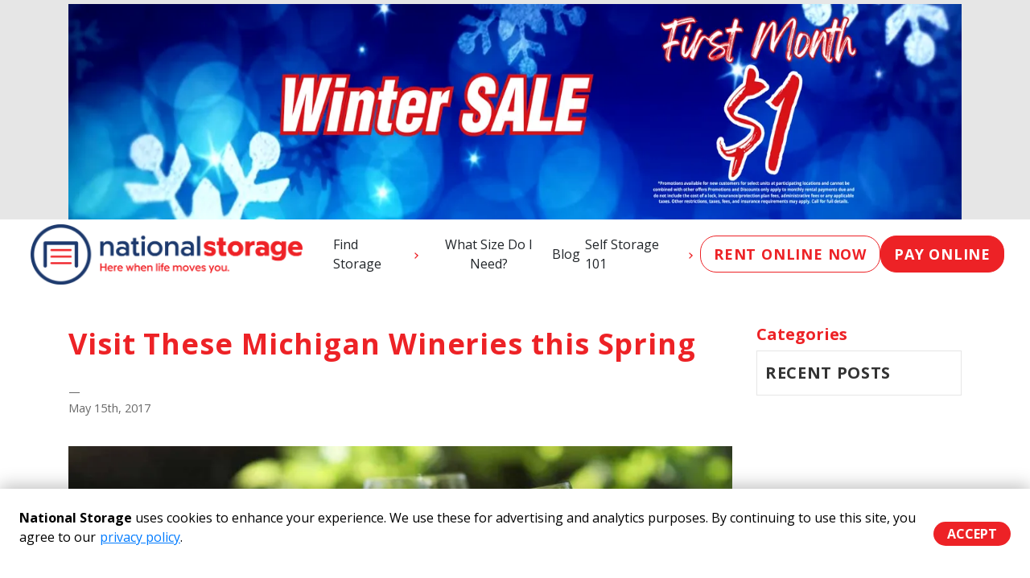

--- FILE ---
content_type: text/javascript; charset=utf-8
request_url: https://cdn.callrail.com/companies/435543597/0800c88e42e13196c9e1/12/swap.js
body_size: 17287
content:
/*! swap.js | Copyright © 2011-2026 CallRail Inc. | License: www.callrail.com/legal */(function(){"use strict";var Wrappers=function(){function e(){}return e.documentReferrer=function(){return document.referrer},e.documentURL=function(){return document.URL},e.documentTitle=function(){return document.title},e.documentCookie=function(e){return e?document.cookie=e:document.cookie},e.isDebug=function(){return Debug._isDebug||!1},e.windowLocation=function(){return window.location},e}(),Debug=function(){function e(){}return e._debugEnabled=function(){return!!Wrappers.windowLocation().href.match(/crl?dbg/)},e.logTrackerSwapped=function(t){t&&e._isDebug&&(e.swappedTrackers.includes(t)||e.swappedTrackers.push(t))},e.logDoneSwaps=function(t,r){e._isDebug&&(e.doneSwaps[t]=r)},e.doneSwaps={},e.foundTargets=[],e.swappedTrackers=[],e}(),Performance=function(){function e(){}return e.networkPerfData=function(){if(e._networkPerfData)return e._networkPerfData;if(e._networkPerfData={},window.performance)try{var t=window.performance.getEntriesByType("resource").filter((function(e){return e.name.match(/swap\.js/)}))[0];if(t){var r=t.encodedBodySize>0&&t.transferSize>0&&t.transferSize<t.encodedBodySize,a=0===t.duration;if(r||a)return{};var n=t.secureConnectionStart>0?t.secureConnectionStart:t.connectEnd;e._networkPerfData={dns:t.domainLookupEnd-t.domainLookupStart,conn:n-t.connectStart,tls:t.connectEnd-n,wait:t.responseStart-t.requestStart,recv:t.responseEnd-t.responseStart}}}catch(e){}return e._networkPerfData},e.reset=function(t){e._networkPerfData={},t&&delete e._throttleQueue[t]},e.runtimePerfData=function(){return e._runtimePerfData},e.throttle=function(e,t,r){if(!window.performance)return!0;this._throttleQueue[e]||(this._throttleQueue[e]=[]);var a=this._throttleQueue[e];if(a.length>0){if(a[a.length-1].duration>16.5)return this._runtimePerfData[e]=a[a.length-1].duration,this._runtimePerfData["".concat(e,"_throttling")]=1,!0;if(a.length>=t&&a[0].startTime>window.performance.now()-6e4)return this._runtimePerfData["".concat(e,"_throttling")]=1,!0}var n=window.performance.now();r();var i=window.performance.now()-n;return a.push({startTime:n,duration:i}),a.length>t&&a.shift(),this._runtimePerfData[e]=i,!1},e._runtimePerfData={},e._throttleQueue={},e}(),Polyfills=function(){function e(){}return e.unescape=function(e){var t;try{t=decodeURIComponent(e)}catch(r){t=unescape(e)}return t},e.jsonify=function(e){var t=Array.prototype.toJSON;if(!t)return JSON.stringify(e);delete Array.prototype.toJSON;var r=JSON.stringify(e);return Array.prototype.toJSON=t,r},e.documentReady=function(e){"loading"!==document.readyState?e():document.addEventListener("DOMContentLoaded",e)},e.isEmptyObject=function(e){for(var t in e)return!1;return!0},e}(),Helpers=function(){function e(){}return e.post=function(e){var t=new XMLHttpRequest;return t.open("POST",e),t},e.postScript=function(t,r,a){var n=e.post(t);n.setRequestHeader("Content-Type","text/plain"),n.setRequestHeader("Accept","application/json"),n.onload=function(){var e=JSON.parse(n.response);a(e)},n.send(Polyfills.jsonify(r))},e.postCookies=function(t,r,a){var n=e.post(t);n.setRequestHeader("Content-Type","application/json"),n.onload=function(){var e=n.status;a(e)},n.send(Polyfills.jsonify(r))},e.parseCookieResponse=function(e,t,r){204!==e&&(window.crwpVer=0,Session.createCookie("calltrk_referrer",t),Session.createCookie("calltrk_landing",r))},e.postWordpressCookies=function(t,r){var a="/index.php?rest_route=/Calltrk/v1/store",n={calltrk_referrer:t,calltrk_landing:r,calltrk_session_id:Session.getSessionID(),domain:Session.nearestTLD(),duration:CallTrk.firstNamespace().cookie_duration};e.postCookies(a,n,(function(a){e.parseCookieResponse(a,t,r)}))},e}(),Storage=function(){function e(){}return e.hasCookie=function(t){return null!=Wrappers.documentCookie()&&!(e.cookieValues(t).length<1)},e.cookieValues=function(e){for(var t=e+"=",r=Wrappers.documentCookie().split(";"),a=[],n=0;n<r.length;n++){for(var i=r[n];" "===i.charAt(0);)i=i.substring(1,i.length);0===i.indexOf(t)&&a.push(Polyfills.unescape(i.substring(t.length,i.length)))}return a},e.setItem=function(t,r){return t="calltrk-"+t,void 0===r?window.localStorage.removeItem(t):window.localStorage.setItem(t,Polyfills.jsonify(r)),e.getItem(t)},e.getItem=function(){for(var e=[],t=0;t<arguments.length;t++)e[t]=arguments[t];for(var r=0;r<e.length;r++){var a="calltrk-"+e[r],n=window.localStorage.getItem(a);if(n)return JSON.parse(n)}return null},e.removeItem=function(){for(var e=[],t=0;t<arguments.length;t++)e[t]=arguments[t];for(var r=0;r<e.length;r++){var a="calltrk-"+e[r];window.localStorage.removeItem(a)}return null},e}(),Session=function(){function e(){}return e.generateUUID=function(){var e=window.crypto||window.msCrypto;return e&&e.getRandomValues?"10000000-1000-4000-8000-100000000000".replace(/[018]/g,(function(t){var r=parseInt(t,10);return(r^e.getRandomValues(new Uint8Array(1))[0]&15>>r/4).toString(16)})):"xxxxxxxx-xxxx-4xxx-yxxx-xxxxxxxxxxxx".replace(/[xy]/g,(function(e){var t=16*Math.random()|0;return("x"==e?t:3&t|8).toString(16)}))},e.hasWordpressCookies=function(){return window.crwpVer>=1},e.wpProxy=function(){return 2===window.crwpVer},e.proxyPath=function(e){var t;try{t=new URL(e)}catch(r){(t=document.createElement("a")).href=e}return"/index.php?rest_route=/calltrk/sessions"+t.pathname},e.crossSubdomain=function(){var e=CallTrk.firstNamespace();return e&&e.cross_subdomain},e.cookieDuration=function(){return CallTrk.firstNamespace().cookie_duration},e.isMulti=function(){return!!CallTrk.firstNamespace().multiswap_id},e.namespaceIds=function(){var e=[];return CallTrk.eachNamespace((function(t){return e.push(t.id)})),e},e.nearestTLD=function(){if(CallTrkSwap._nearestTLD)return CallTrkSwap._nearestTLD;var t=Wrappers.documentCookie(),r=Wrappers.windowLocation().hostname,a=r.split(".");if(""===r)return"";for(var n=a.length-2;n>=0;--n){var i=a.slice(n).join(".");if(e.createCookie("calltrk_nearest_tld",i,3600,i),t!==Wrappers.documentCookie())return e.eraseCookie("calltrk_nearest_tld",i),CallTrkSwap._nearestTLD=i,i}},e.createCookie=function(t,r,a,n){var i="";if(null==a&&(a=e.cookieDuration()),a){var o=new Date;o.setTime(o.getTime()+24*a*60*60*1e3),i="; expires="+o.toUTCString()}var s=t+"="+encodeURIComponent(r)+i+"; path=/";e.crossSubdomain()&&!1!==n&&!n&&(n=e.nearestTLD()),n&&(s+="; domain="+n),s+="; samesite=Lax";var c=Storage.getItem(t);return c&&c==r?Wrappers.documentCookie(s):Storage.hasCookie(s)?Storage.setItem(t,r):(Storage.setItem(t,r),Wrappers.documentCookie(s)),s},e.eraseCookie=function(t,r){e.createCookie(t,"",-1,r),Storage.removeItem(t)},e.crDeleteOldCookies=function(){e.eraseCookie("calltrk_referrer"),e.eraseCookie("calltrk_landing"),e.eraseCookie("calltrk_session_id"),e.eraseCookie("calltrk_override_src")},e.readFreshCookie=function(e){var t=Storage.cookieValues(e);return t.length<=1&&Storage.setItem(e,t[0]),t[0]||null},e.readCookie=function(t){var r=Storage.getItem(t),a=Storage.cookieValues(t);return a.length<=1&&!r?(Storage.setItem(t,a[0]),a[0]||null):r?(0===a.length&&e.createCookie(t,r),r):(e.crossSubdomain()?e.eraseCookie(t,!1):e.eraseCookie(t,e.nearestTLD()),(a=Storage.cookieValues(t))[0]||null)},e.getSessionID=function(){if(CallTrkSwap._session_id)return CallTrkSwap.global.dispatchEventOnce("callTrkSessionSet"),CallTrkSwap._session_id;var t="calltrk_session_id",r=e.readCookie(t);return r||(r=e.generateUUID(),e.createCookie(t,r)),CallTrkSwap._session_id=r,CallTrkSwap.global.dispatchEventOnce("callTrkSessionSet"),r},e.getFormCaptureCookie=function(){if(e._fcid)return CallTrkSwap.global.dispatchEventOnce("callTrkFcidSet"),e._fcid;var t="calltrk_fcid",r=e.readCookie(t);return r||(r=e.generateUUID(),e.createCookie(t,r)),e._fcid=r,CallTrkSwap.global.dispatchEventOnce("callTrkFcidSet"),r},e.createReferrerAndLandingCookies=function(t,r,a){void 0===a&&(a=!1),e._referrerAndLandingCookiesCreated&&!a||(e.hasWordpressCookies()?Helpers.postWordpressCookies(t,r):(e.createCookie("calltrk_referrer",t),e.createCookie("calltrk_landing",r)),e._referrerAndLandingCookiesCreated=!0)},e}(),Urls=function(){function e(){}return e.getCurrentReferrer=function(){var t=e.getURLParameter("utm_referrer");return t||(t=Wrappers.documentReferrer()),t||(t="direct"),t},e.getReferrerKey=function(t,r){var a;t=t||"direct";var n=/utm_medium=([cp]pc|paid_social|paid|.*_ad.*)/i;if(r.match(/ndclid=/i))a="nextdoor_paid";else if(t.match(/doubleclick/i)||r.match(/dclid=|wbraid=|gbraid=/i))a="google_paid";else if(t.match(/google/i)&&!t.match(/mail\.google\.com/i)){if(r.match(/gclid=/i))return"google_paid";a=t.match(/googleadservices/i)||r.match(/utm_(medium|source)=[cp]pc/i)||r.match(/(matchtype|adposition)=/i)?"google_paid":"google_organic"}else a=r.match(/gclid=/i)?t.match(/(\/|\.)youtube\./i)||r.match(/utm_source=.*youtube.*/i)?"youtube_paid":r.match(/msclkid=/i)?"bing_paid":"google_paid":r.match(/msclkid=/i)?t.match(/(\/|\.)duckduckgo\./i)||r.match(/utm_source=.*duckduckgo.*/i)?"duckduckgo_paid":"bing_paid":t.match(/(\/|\.)bing\./i)||r.match(/utm_source=.*bing.*/i)?r.match(n)||r.match(/msclkid=/i)?"bing_paid":"bing_organic":t.match(/msn\.com/i)?"bing_paid":t.match(/yahoo/i)&&!t.match(/mail\.yahoo\.com/i)?r.match(n)?"yahoo_paid":"yahoo_organic":r.match(/fb_ad_id=/i)?t.match(/(\/|\.)instagram\./i)||r.match(/utm_source=.*instagram.*/i)?"instagram_paid":"facebook_paid":r.match(/(fbclid=)/i)&&t.match(/(\/|\.)instagram\./i)?r.match(n)?"instagram_paid":"instagram_organic":t.match(/(\/|\.)facebook\./i)||r.match(/(fbclid=|utm_source=.*facebook.*)/i)?r.match(n)?"facebook_paid":"facebook_organic":t.match(/(\/|\.)instagram\./i)||r.match(/utm_source=.*instagram.*/i)?r.match(n)?"instagram_paid":"instagram_organic":t.match(/(\/|\.)duckduckgo\./i)||r.match(/utm_source=.*duckduckgo.*/i)?r.match(n)?"duckduckgo_paid":"duckduckgo_organic":t.match(/(\/|\.)nextdoor\./i)||r.match(/utm_source=.*nextdoor.*/i)?r.match(n)?"nextdoor_paid":"nextdoor_organic":t.match(/(\/|\.)linkedin\./i)||r.match(/utm_source=.*linkedin.*/i)?r.match(n)?"linkedin_paid":"linkedin_organic":r.match(/ttclid=/i)?"tiktok_paid":t.match(/(\/|\.)tiktok\./i)||r.match(/utm_source=.*tiktok.*/i)?r.match(n)?"tiktok_paid":"tiktok_organic":t.match(/(\/|\.)twitter\./i)||r.match(/utm_source=.*twitter.*/i)?r.match(n)?"twitter_paid":"twitter_organic":t.match(/(\/|\.)pinterest\./i)||r.match(/utm_source=.*pinterest.*/i)?r.match(n)?"pinterest_paid":"pinterest_organic":t.match(/(\/|\.)spotify\./i)||r.match(/utm_source=.*spotify.*/i)?r.match(n)?"spotify_paid":"spotify_organic":t.match(/(\/|\.)yelp\./i)||r.match(/utm_source=.*yelp.*/i)?r.match(n)||r.match(/utm_(medium|source|campaign)=yelp_ad/i)||r.match(/campaign_code=yelp_ad/i)?"yelp_paid":"yelp_organic":t.match(/(\/|\.)youtube\./i)||r.match(/utm_source=.*youtube.*/i)?r.match(n)?"youtube_paid":"youtube_organic":"direct"===t?r.match(n)&&r.match(/utm_source=.*google.*/i)?"google_paid":"direct":e.getReferrerDomain(t);return a},e.getReferrerDomain=function(e){var t=e.split("/")[2],r=t.split(".");return r.length>2?r[r.length-2]+"."+r[r.length-1]:t},e.getHostnameAndPath=function(){var e=document.createElement("a");e.href=Wrappers.windowLocation().href;var t=e.pathname;return 0!==t.indexOf("/")&&(t="/"+t),e.hostname+t},e.getURLParameter=function(e){var t=new RegExp("[?|&]"+e+"=([^&;]+?)(&|#|;|$)").exec(Wrappers.windowLocation().search)||[null,""];return decodeURIComponent(t[1].replace(/\+/g,"%20"))||null},e.urlContainsParam=function(e){var t="(\\?|&)"+e+"($|&|=)";return Wrappers.windowLocation().href.match(t)},e.param=function(t,r,a){if("string"==typeof t)return t;for(var n in r||(r=[]),t){var i=t[n];t.hasOwnProperty(n)&&i&&(a&&(n=a+"["+(Array.isArray(t)&&!Array.isArray(t[0])?"":n)+"]"),"object"!=typeof i?r.push(encodeURIComponent(n)+"="+encodeURIComponent(i)):e.param(i,r,n))}return a?void 0:r.join("&")},e}(),Dom=function(){function e(){}return e.injectCss=function(){var e=document.documentElement,t="crjs";e.classList?e.classList.add(t):e.className+=" "+t;var r=document.createElement("style");r.setAttribute("type","text/css");var a=".crjs .phoneswap { visibility: hidden; }";void 0!==r.textContent&&(r.textContent=a);var n=document.querySelector("head");n&&n.appendChild(r)},e.domEach=function(e,t){for(var r=document.querySelectorAll(e),a=0;a<r.length;a++)t(r[a])},e.recurseDOM=function(t,r,a){for(var n,i=a||t,o=1;i;){var s=null;!1===r(i)||i.nodeType!==o&&!i.shadowRoot||(s=i.shadowRoot?null===(n=i.shadowRoot)||void 0===n?void 0:n.firstChild:i.firstChild),i.nextSibling&&i!==t&&e.recurseDOM(t,r,i.nextSibling),i=s}},e.traverseDOM=function(t,r){var a=["src","srcset","title","phone"],n=/(\bclk[ng]\/(sms|tel|imessage))|(^(sms|tel|imessage))/i,i=function(e,r){var a=getComputedStyle(e).getPropertyValue(r);if(a){var n=t(a);(n||""===n)&&(e.style[r]=n)}},o=function(e,r){var a=e.getAttribute(r);if(a){var n=t(a,r);null!=n&&e.setAttribute(r,n)}},s=function(e,t){for(var r=0;r<e.length;r++)o(t,e[r])},c=function(e){var t=e.getAttribute("href");t&&t.match(n)&&o(e,"href")};e.domEach(".cr_image, .cr_image *",(function(e){i(e,"background"),i(e,"backgroundImage")})),e.recurseDOM(r,(function(e){switch(e.nodeType){case 1:if(["SCRIPT","NOSCRIPT"].includes(e.tagName)||e.hasAttribute("data-calltrk-noswap"))return!1;s(a,e),c(e);break;case 3:var r=t(e.nodeValue);null!=r&&(Wrappers.isDebug()&&(e.parentNode.className+=" calltrk-swap-occurred"),e.nodeValue=r)}}))},e.makePhoneSwapVisible=function(){e.domEach(".phoneswap",(function(e){e.style.visibility="visible"}))},e.domTargets=function(t){var r,a,n=[],i=/\D/g;return e.traverseDOM((function(e){r=CallTrkSwap.stringTargets(e);for(var t=0;t<r.length;t++)(a=r[t].replace(i,"")).length>10&&(a=a.slice(a.length-10)),-1===n.indexOf(a)&&n.push(a);CallTrk.eachNamespace((function(t){t.exactTargetsIn(e,(function(e){n.push(e)}))}))}),t),n},e.startObserving=function(){e.observer||"undefined"==typeof MutationObserver||(e.observer=new MutationObserver(e.mutationCallback),e.observer.observe(document.body,{childList:!0,subtree:!0}))},e.stopObserving=function(){e.observer&&(e.observer.disconnect(),e.observer=void 0)},e.mutationCallback=function(t){for(var r=CallTrk.firstNamespace().session_observer,a=!1,n=0;n<t.length;n++)for(var i=t[n],o=0;o<i.addedNodes.length;o++){var s=i.addedNodes[o];CallTrkSwap.startSourceSwap(s),r&&(a=a||e.domTargets(s).length>0)}r&&a&&Performance.throttle("session_observer",100,(function(){CallTrkSwap.checkSessionSwap(!1)}))},e.visibleParent=function(){var e;try{if(window.self===window.parent||window.self.document===(null===(e=window.top)||void 0===e?void 0:e.document))return!1}catch(e){return!1}return!0},e.waitingParent=function(){try{if("loading"===window.parent.document.readyState)return!0}catch(e){return!1}return!1},e.iframeAwareReady=function(t){e.readyRan=!1;var r=function(){e.readyRan||(e.readyRan=!0,Polyfills.documentReady(t))};if(!(e.visibleParent()&&e.waitingParent()))return r();window.addEventListener("message",(function(e){"calltrkReady"===e.data&&r()})),"loading"!==window.parent.document.readyState&&r(),setTimeout(r,2e3)},e.whenPageVisible=function(e){"prerender"!==document.visibilityState?e():document.addEventListener&&document.addEventListener("visibilitychange",e,!1)},e.iframeConflict=function(t){if(!e.visibleParent())return!1;var r=window.top&&window.top.CallTrk&&window.top.CallTrk._namespaces;return r&&r.indexOf(t.toString())>=0},e.broadcastReady=function(){var e=window.frames;if(0!==e.length)for(var t=0;t<e.length;t++)e[t].postMessage("calltrkReady","*")},e.getScript=function(e,t,r){var a=document.createElement("script");a.type="text/javascript",-1!==e.indexOf("?")?e+="&":e+="?",e+="t="+(new Date).getTime().toString(),e+="&"+Urls.param(t),Session.wpProxy()&&r&&(e=Session.proxyPath(e)),a.src=e,document.body.appendChild(a)},e}(),Settings=function(){function e(e){this.callTrkSwapObj=e,this.is_bot=e.is_bot,this.page_metadata=e.page_metadata}return Object.defineProperty(e.prototype,"trump_landing_page_param",{get:function(){return this.callTrkSwapObj.trump_landing_page_param},enumerable:!1,configurable:!0}),Object.defineProperty(e.prototype,"trump_landing_param",{get:function(){return this.callTrkSwapObj.trump_landing_param},enumerable:!1,configurable:!0}),Object.defineProperty(e.prototype,"trump_sources",{get:function(){return this.callTrkSwapObj.trump_sources},enumerable:!1,configurable:!0}),e}(),Global=function(){function e(e){this.callTrkSwapClass=e,this.milestones={}}return e.prototype.deleteReferrer=function(){delete this.callTrkSwapClass._referrer},e.prototype.deleteLanding=function(){delete this.callTrkSwapClass._landing},e.prototype.dispatchEvent=function(e){this.milestones[e]=!0,window.dispatchEvent(new Event(e))},e.prototype.dispatchEventOnce=function(e){this.milestones[e]||this.dispatchEvent(e)},e}(),NamespaceState=function(){function e(e){this.callTrkSwapObj=e,this.settings=new Settings(e)}return Object.defineProperty(e.prototype,"referrer",{get:function(){return this.callTrkSwapObj.referrer},set:function(e){this.callTrkSwapObj.referrer=e},enumerable:!1,configurable:!0}),Object.defineProperty(e.prototype,"landing",{get:function(){return this.callTrkSwapObj.landing},set:function(e){this.callTrkSwapObj.landing=e},enumerable:!1,configurable:!0}),Object.defineProperty(e.prototype,"referrer_key",{get:function(){return this.callTrkSwapObj.referrer_key},set:function(e){this.callTrkSwapObj.referrer_key=e},enumerable:!1,configurable:!0}),e}(),IntegrationData=function(){function IntegrationData(){}return IntegrationData.getGoogleContentExperimentCookies=function(e){if(void 0!==e.google_experiments)return e.google_experiments;var t;if(t=Session.readCookie("calltrk_google_experiments")?Session.readCookie("calltrk_google_experiments"):"",Urls.getURLParameter("utm_expid")){var r=Urls.getURLParameter("utm_expid")+","+Urls.getHostnameAndPath();t.indexOf(r)<0&&(t=""!==t?t+"|"+r:r),Session.createCookie("calltrk_google_experiments",t)}return e.google_experiments=t,t},IntegrationData.getIntegrationData=function(e){var t={},r={};return CallTrk.eachNamespace((function(a){if(!e||e.indexOf(a.id)>-1){var n=a.getIntegrationData(r);Object.assign(t,n)}})),t},IntegrationData.getInstanceIntegrationData=function(cookieCache,namespaceCookies,namespaceScripts){var multiswap=Session.isMulti(),params={google_content_cookies:IntegrationData.getGoogleContentExperimentCookies(cookieCache)},force_fetch=this.shouldForceFetchIntegrationData();for(var reportName in namespaceCookies){var cookie=namespaceCookies[reportName],value=void 0;!force_fetch&&multiswap&&void 0!==cookieCache[cookie]?params[reportName]=cookieCache[cookie]:multiswap?(value=force_fetch?Session.readFreshCookie(cookie):Session.readCookie(cookie),cookieCache[cookie]=value,null!==value&&(params[reportName]=value)):(value=Session.readFreshCookie(cookie),null!==value&&(params[reportName]=value))}for(var reportAs in namespaceScripts){var code=namespaceScripts[reportAs];try{var rc=eval(code);"object"!=typeof rc||Array.isArray(rc)||(rc=Urls.param(rc)),params[reportAs]=rc}catch(e){}}return params},IntegrationData.integrationRetry=function(e){var t=IntegrationData.getIntegrationData(e),r=CallTrk.firstNamespace();Polyfills.isEmptyObject(t)||(t.uuid=Session.getSessionID(),Session.isMulti()||(t.ids=e),Dom.getScript(r.icapURL(),t))},IntegrationData.shouldForceFetchIntegrationData=function(){var e,t=new Date;return(null==(e=Storage.getItem("integration-data-ttl"))||t.getTime()>e)&&(this.setIntegrationTTL(t),!0)},IntegrationData.setIntegrationTTL=function(e){var t=18e5,r=e.getTime()+t;return Storage.setItem("integration-data-ttl",r),r},IntegrationData}(),Replacer=function(){function e(){}return e.standardReplace=function(t,r,a,n){if(e._numberRegexCache||(e._numberRegexCache={}),!e._numberRegexCache[r]){var i=r.substring(0,3),o=r.substring(3,6),s=r.substring(6,10),c="(\\(?)"+i+"(\\))?"+e.CHAR_SEP+o+e.CHAR_SEP+s,l="$1"+a.substring(0,3)+"$2$3"+a.substring(3,6)+"$4"+a.substring(6,10);e._numberRegexCache[r]=[s,new RegExp(c,"g"),l]}var p=e._numberRegexCache[r];if(t.indexOf(p[0])>-1){if(Debug._isDebug){var u=t.match(p[1]);if(u){var d=u[0],g=d.replace(p[1],p[2]);Debug.doneSwaps[d]=g,n&&Debug.logTrackerSwapped(n)}}t=t.replace(p[1],p[2])}return t},e.replacementForPlainText=function(e,t){var r=t.substring(0,3),a=t.substring(3,6),n=t.substring(6,10),i="("+r+") "+a+"-"+n,o=r+"-"+a+"-"+n,s=r+"."+a+"."+n;return e=(e=(e=e.replace("###phone###",i)).replace("###phone-dashes###",o)).replace("###phone-dots###",s)},e.CHAR_SEP="([-. "+String.fromCharCode(160)+"]?)",e.NUM_REGEX=new RegExp("(\\(?)\\d{3}(\\))?"+e.CHAR_SEP+"\\d{3}"+e.CHAR_SEP+"\\d{4}\\b","g"),e.INTL_NUM_REGEX=/[(+]?[(+]?(?:[\d][ \-.()\u202F\u00A0]{0,2}){8,21}[\d]/g,e}(),NumberSwap=function(){function e(){}return e.adjustExactFormat=function(e){var t={advanced:{},simple:{}};for(var r in e)if(-1!==r.indexOf(",")){var a=r.split(","),n=decodeURIComponent(a[0]),i=decodeURIComponent(a[1]);if(Array.isArray(e[r])){var o=Replacer.replacementForPlainText(i,e[r][0]);t.advanced[o]=["."===e[r][1][0]?n:i,e[r][1]]}else t.advanced[n]=[i,e[r]]}else t.simple[r]=e[r];return t},e}(),OverrideSource=function(){function e(e,t,r,a,n){this.sources=e,this.landingParam=t,this.landingPageParam=r,this.namespace=a,this.global=n}return e.prototype.apply=function(){this.sources&&this.applyPaidSources(),this.landingParam&&this.applyLandingPage()},e.prototype.applyPaidSources=function(){var e=Urls.getReferrerKey(Wrappers.documentReferrer(),Wrappers.documentURL());["google_paid","yahoo_paid","bing_paid"].includes(e)&&(this.resetSession(e)&&(this.namespace.referrer_key=e))},e.prototype.applyLandingPage=function(){var e=this.landingPageParam,t=Urls.getReferrerKey(Wrappers.documentReferrer(),Wrappers.documentURL());if(Urls.urlContainsParam(e)&&this.resetSession(t)){var r=Urls.getReferrerKey(this.namespace.referrer,this.namespace.landing);this.namespace.referrer_key=r}},e.prototype.resetSession=function(e){return Session.readCookie("calltrk_override_src")!==e&&(Session.crDeleteOldCookies(),this.global.deleteReferrer(),this.global.deleteLanding(),this.namespace.referrer=Wrappers.documentReferrer(),this.namespace.landing=Wrappers.documentURL(),Session.createReferrerAndLandingCookies(this.namespace.referrer,this.namespace.landing,!0),Session.createCookie("calltrk_override_src",e),!0)},e}(),PageMetadata=function(){function e(){this.og={},this.title=Wrappers.documentTitle();var e=document.querySelectorAll("meta[property^=\"og:\"]");this.og=Array.from(e).reduce((function(e,t){var r,a=null===(r=t.getAttribute("property"))||void 0===r?void 0:r.replace("og:",""),n=t.getAttribute("content");return a&&n&&(e[a]=n),e}),{})}return e.prototype.toPayload=function(){return{title:this.title,og:this.og}},e}(),PhoneNumbers=function(){function e(){}return e.defaultNumberFormat=function(e){return"object"==typeof e&&null!==e&&(e=e.national_string),e},e}(),Poll=function(){function e(){}return e.pollSessionURL=function(){var e=CallTrk.firstNamespace();return e.buildURL("poll_session",{multiswap_id:e.multiswap_id,host:e.swap_session_host,uuid:Session.getSessionID(),multiswap_token:e.multiswap_token})},e.pollSession=function(){e.pollUnwatch();var t=CallTrk.firstNamespace(),r={},a=Date.now(),n=.9*t.session_poll_interval;setTimeout(e.pollWatch,t.session_poll_interval),CallTrkSwap.lastPoll&&a-CallTrkSwap.lastPoll<n||(CallTrkSwap.lastPoll=a,Session.isMulti()||(r.ids=Session.namespaceIds()),r.perf=Performance.runtimePerfData(),Dom.getScript(e.pollSessionURL(),r))},e.pollInit=function(){var t=CallTrk.firstNamespace().session_poll_interval;CallTrkSwap.pollInitted||(CallTrkSwap.pollInitted=!0,setTimeout(e.pollWatch,t))},e.pollWatch=function(){document.addEventListener("mousemove",e.pollSession),document.addEventListener("keypress",e.pollSession),window.addEventListener("focus",e.pollSession)},e.pollUnwatch=function(){document.removeEventListener("mousemove",e.pollSession),document.removeEventListener("keypress",e.pollSession),window.removeEventListener("focus",e.pollSession)},e}(),ScanString=function(){function e(e,t,r,a){this.string=e,this.target=t,this.attrName=r,this.tracker=a}return e.prototype.iterateMatches=function(t,r){var a=e.intlStringTargets(this.string?this.string.trim():this.string);if(a.length>0){for(var n="",i=0,o=a;i<o.length;i++){var s=o[i];n=this[r](t,s)}return n}return this.string},e.prototype.numberObjectReplace=function(e,t){var r;if("^"===this.target.charAt(0)){if("href"===this.attrName)return this.octoReplace(e.e164,t);var a=this.findFormat(t,e.formats);return null!==a?this.octoReplace(a,t):this.octoReplace(e.national_string,t)}return Replacer.standardReplace(this.string,this.target,e.national_string,null===(r=this.tracker)||void 0===r?void 0:r.id)},e.prototype.octoReplace=function(e,t){var r,a=t.replace(/\D/g,"");if(this.target.slice(1)===a.slice(a.length-8)){var n=new RegExp(this.escapeRegExp(t),"g");Debug.logDoneSwaps(this.string,e),Debug.logTrackerSwapped(null===(r=this.tracker)||void 0===r?void 0:r.id),this.string=this.string.replace(n,e)}return this.string},e.prototype.scan=function(e,t){var r,a,n=void 0!==t;if(n||Array.isArray(e)){if(this.string.indexOf(this.target)>-1){var i=Replacer.replacementForPlainText(n?t:e[0],n?e:e[1]);Debug.logDoneSwaps(this.target,i),Debug.logTrackerSwapped(null===(r=this.tracker)||void 0===r?void 0:r.id),this.string=this.string.replace(this.target,i)}}else"object"==typeof e&&null!==e?this.string=this.iterateMatches(e,"numberObjectReplace"):"^"===this.target.charAt(0)?this.string=this.iterateMatches(e,"octoReplace"):this.string=Replacer.standardReplace(this.string,this.target,e,null===(a=this.tracker)||void 0===a?void 0:a.id);return this.string},e.scan=function(t,r,a,n,i){return new e(t,r,i).scan(a,n)},e.stringTargets=function(e){return e&&e.match(Replacer.NUM_REGEX)||[]},e.intlStringTargets=function(e){return e&&e.match(Replacer.INTL_NUM_REGEX)||[]},e.prototype.escapeRegExp=function(e){return e.replace(/([.*+?^=!:${}()|\[\]\/\\])/g,"\\$1")},e.prototype.findFormat=function(e,t){for(var r in t)if(this.isSameFormat(e,t[r]))return r;return null},e.prototype.isSameFormat=function(e,t){return new RegExp(t.slice(1,-1)).test(e)},e}(),CallTrkSwap=function(){function CallTrkSwap(e){this.callback_scripts={},Object.assign(this,e),window.CallTrk.pushNamespace("namespace_"+this.id,this),this.state=new NamespaceState(this),this.settings=this.state.settings}return Object.defineProperty(CallTrkSwap.prototype,"_perfData",{get:function(){return Performance.networkPerfData()},enumerable:!1,configurable:!0}),CallTrkSwap.log=function(e,t){Wrappers.isDebug()&&(t||(t=e,e="swap"),CallTrkSwap._log.push(e.toString()+": "+t))},CallTrkSwap.prototype.log=function(e){CallTrkSwap.log(this.id,e)},CallTrkSwap.prototype.hasFormsOrChat=function(){return this.chat_or_form_exists},CallTrkSwap.prototype.run=function(){this.referrer=this.getReferrer(),this.landing=this.getLanding(),this.referrer_key=Urls.getReferrerKey(this.referrer,this.landing),Session.createReferrerAndLandingCookies(this.referrer,this.landing),new OverrideSource(this.settings.trump_sources,this.settings.trump_landing_param,this.settings.trump_landing_page_param,this.state,CallTrkSwap.global).apply(),this.getWidgetScripts(),this.runCallbackScripts()},CallTrkSwap.prototype.runCallbackScripts=function(){for(var _i=0,_a=Object.entries(this.callback_scripts);_i<_a.length;_i++){var _b=_a[_i];_b[0];var script=_b[1];eval(script)}},CallTrkSwap.prototype.exactTargetsIn=function(e,t){for(var r=0;r<this.session_exact_targets.length;r++){var a=this.session_exact_targets[r];e.indexOf(a)>=0&&t(this.session_exact_targets[r])}},CallTrkSwap.swapCleanup=function(){delete Replacer._numberRegexCache,CallTrk.eachNamespace((function(e){e._storedSwapCache=null}))},CallTrkSwap.mergeStoredSwaps=function(e){var t=e.global;CallTrk.eachNamespace((function(r){t&&r.mergeStoredSwaps(t),e[r.id]&&r.mergeStoredSwaps(e[r.id])}))},CallTrkSwap.mergeUnassignedSwaps=function(e){var t=e.global;CallTrk.eachNamespace((function(r){t&&r.mergeUnassignedSwaps(t),e[r.id]&&r.mergeUnassignedSwaps(e[r.id])}))},CallTrkSwap.prototype.mergeStoredSwaps=function(e){var t=this.getStoredSwaps();for(var r in e)e[r]?t[r]=e[r]:t[r]&&delete t[r];this.assigns(t)},CallTrkSwap.prototype.mergeUnassignedSwaps=function(e){var t=this.getUnassignedSwaps();for(var r in e)if(e[r]){var a=t.indexOf(r);a>-1&&t.splice(a,1)}else-1===t.lastIndexOf(r)&&t.push(r);this.unassigns(t)},CallTrkSwap.prototype.getStoredSwaps=function(){var e=this.assigns();return e||{}},CallTrkSwap.prototype.getUnassignedSwaps=function(){var e=this.unassigns();return e||[]},CallTrkSwap.prototype.unassigns=function(e){return e?CallTrkSwap._unassigns=e:CallTrkSwap._unassigns},CallTrkSwap.prototype.assigns=function(e){var t=this.id+"-assigns-"+Session.getSessionID();return e?Storage.setItem(t,e):Storage.getItem(t)},CallTrkSwap.prototype.swapString=function(e,t){var r=this;return this._storedSwapCache||(this._storedSwapCache=NumberSwap.adjustExactFormat(this.getStoredSwaps())),["advanced","simple"].forEach((function(a){for(var n in r._storedSwapCache[a]){var i=r._storedSwapCache[a][n];e=ScanString.scan(e,n,i,void 0,t)}}),this),e},CallTrkSwap.swapOccured=function(){this.global.dispatchEvent("callTrkSwapOccured")},CallTrkSwap.startSourceSwap=function(e){e=e||document.body;var t=CallTrkSwap.matchingSourceTrackers(),r=function(e,r){for(var a=e,n=0,i=t;n<i.length;n++){var o=i[n],s=PhoneNumbers.defaultNumberFormat(o.number);for(var c in o.advanced_swap_targets){var l=o.advanced_swap_targets[c];a=new ScanString(a,c,r,o).scan(s,l)}s=o.number;for(var p=0,u=o.swap_targets;p<u.length;p++){var d=u[p];a=new ScanString(a,d,r,o).scan(s)}}if(a!==e)return a};if(0!==t.length){var a=r(document.title);if(a&&(document.title=a),Dom.traverseDOM(r,e),CallTrkSwap.swapOccured(),window.Cufon)try{window.Cufon.refresh()}catch(e){}}},CallTrkSwap.startSessionSwap=function(e,t){var r=this,a=["advanced","simple"],n=NumberSwap.adjustExactFormat(e),i=document.title;for(var o in t=t||document.body,a.forEach((function(e){for(var t in n[e])i=ScanString.scan(i,t,n[e][t])}),this),CallTrk._namespaceObjs)i=CallTrk._namespaceObjs[o].swapString(i);if(i!==document.title&&(document.title=i),Dom.traverseDOM((function(e,t){var i=e;for(var o in Debug._isDebug&&Debug.foundTargets.push(e),a.forEach((function(e){for(var r in n[e])i=ScanString.scan(i,r,n[e][r],void 0,t)}),r),CallTrk._namespaceObjs)i=CallTrk._namespaceObjs[o].swapString(i,t);if(i!==e)return i}),t),CallTrkSwap.swapCleanup(),window.Cufon)try{window.Cufon.refresh()}catch(e){}CallTrk.firstNamespace().mutation_observer&&Dom.startObserving(),CallTrkSwap.swapOccured(),Dom.makePhoneSwapVisible()},CallTrkSwap.checkSessionSwap=function(e,t){t=t||document.body;var r={},a=null,n=!1,i=!1;if(CallTrk.eachNamespace((function(e){e.hasSessionTracker()&&(i=!0,a=e.session_poll_interval,n=n||e.session_polling)})),i){for(var o=Dom.domTargets(t),s=!1,c=e,l=0;l<o.length;l++)r[o[l]]=null,Debug._isDebug&&Debug.foundTargets.push(o[l]);CallTrk.eachNamespace((function(e){var t=e.checkSessionSwap(r);s=s||t})),s&&CallTrkSwap.startSessionSwap({},t),CallTrk.eachNamespace((function(e){c=c||e.checkUnassignedSwaps(r)})),c&&(CallTrk.firstNamespace().getSecondScript(r,e),a&&n&&Poll.pollInit()),s&&c||CallTrkSwap.swapOccured()}CallTrk.firstNamespace().mutation_observer&&Dom.startObserving(),Polyfills.isEmptyObject(r)&&Dom.makePhoneSwapVisible()},CallTrkSwap.prototype.checkUnassignedSwaps=function(e){for(var t=this.getUnassignedSwaps(),r=this.assigns()||{},a=Object.keys(e),n=0;n<a.length;n++){var i=a[n];if(-1===t.indexOf(i)&&!(i in r))return!0}return!1},CallTrkSwap.checkFormsOrChat=function(){var e=!1,t=!1;CallTrk.eachNamespace((function(r){e=e||r.hasSessionTracker(),t=t||r.hasFormsOrChat()})),!e&&t&&CallTrk.firstNamespace().getSecondScript({},!0)},CallTrkSwap.prototype.checkSessionSwap=function(e){var t=this.getStoredSwaps(),r=!1;for(var a in t){var n=t[a];if(!e[a])if(null===e[a])e[a]=n,r=!0;else if(-1!==a.indexOf(",")){var i=a.split(","),o=decodeURIComponent(i[0]);null===e[o]&&(delete e[o],e[a]=n,r=!0)}}return r},CallTrkSwap.prototype.youTubeMatch=function(e){return"youtube_paid"===this.referrer_key&&e.includes("google_paid")},CallTrkSwap.prototype.hasReferrerMatch=function(e){if(this.youTubeMatch(e))return!0;if(e.includes(this.referrer_key))return!0;var t=!!this.referrer,r="direct"===this.referrer||""===this.referrer;if(t&&!r){var a=Urls.getReferrerDomain(this.referrer);return e.includes(a)}return!1},CallTrkSwap.matchingSourceTrackers=function(){var e=[];return CallTrk.eachNamespace((function(t){t.settings.is_bot||e.push.apply(e,t.matchingSourceTrackers())})),e},CallTrkSwap.prototype.matchingSourceTrackers=function(){for(var e=[],t=0;t<this.source_trackers.length;t++){var r=this.source_trackers[t]
;if("all"!==r.referrer_tracking_source)(-1!==r.referrer_tracking_source.indexOf("landing")&&-1!==this.landing.indexOf(r.landing_tracking_source)||this.hasReferrerMatch(r.referrer_keys))&&e.push(r);else e.push(r)}return e},CallTrkSwap.prototype.domlessSessionSwap=function(e,t){if(this.hasSessionTracker()&&e&&0!==e.length){for(var r={},a=0;a<e.length;a++)r[e[a]]=null;CallTrkSwap.swapCallback=t,this.getSecondScript(r,!1,!0)}else t({})},CallTrkSwap.prototype.hasSessionTracker=function(){return this.session_number_target_exists||this.session_exact_targets.length>0},CallTrkSwap.swapEntry=function(){var e=CallTrkSwap;e.startSwaps(),window.Squarespace&&window.Squarespace.onInitialize&&window.Squarespace.onInitialize(window.Y,(function(){e.startSwaps()}))},CallTrkSwap.startSwaps=function(){document.removeEventListener&&document.removeEventListener("visibilitychange",CallTrkSwap.swapEntry,!1),Dom.iframeAwareReady((function(){var e=CallTrkSwap;Debug.doneSwaps={},Debug.foundTargets=[],e.startSourceSwap(),e.checkSessionSwap(!0),e.checkFormsOrChat(),Dom.broadcastReady()}))},CallTrkSwap.prototype.buildURL=function(e,t){var r=this.endpoints[e];for(var a in t)r=r.replace("$"+a,t[a]);return this.force_https&&!r.match(/https:/)&&(r="https:"+r),Session.wpProxy()&&(r=Session.proxyPath(r)),r&&r.indexOf("app.calltrk")&&r.indexOf("form_capture")&&(r=r.replace("app.calltrk","trk.calltrk")),r},CallTrkSwap.prototype.getIntegrationData=function(e){var t=this.data_collection_config.cookies,r=this.data_collection_config.scripts;return IntegrationData.getInstanceIntegrationData(e,t,r)},CallTrkSwap.prototype.icapURL=function(){return this.buildURL("integration_retry",{multiswap_id:this.multiswap_id,multiswap_token:this.multiswap_token,version:"12",host:this.swap_session_host})},CallTrkSwap.prototype.swapSessionURL=function(){return this.buildURL("multiswap_session",{multiswap_id:this.multiswap_id,host:this.swap_session_host,version:"12",multiswap_token:this.multiswap_token})},CallTrkSwap.prototype.getReferrer=function(){if(CallTrkSwap._referrer)return CallTrkSwap._referrer;var e=Session.readCookie("calltrk_referrer");return e||(e=Urls.getCurrentReferrer()),CallTrkSwap._referrer=e,e},CallTrkSwap.prototype.getLanding=function(){if(CallTrkSwap._landing)return CallTrkSwap._landing;var e=Session.readCookie("calltrk_landing");return e||(e=Wrappers.documentURL()),CallTrkSwap._landing=e,e},CallTrkSwap.prototype.getSecondScript=function(e,t,r){if(!this.settings.is_bot){var a={cid:Urls.getURLParameter("cid"),uuid:Session.getSessionID(),ref:this.getCurrentReferrer(),landing:Wrappers.documentURL(),user_agent:navigator.userAgent,record_pageview:t&&!Dom.iframeConflict(this.id),domless:r,swaps:[],all_formats:!0};if(this.settings.page_metadata){var n=new PageMetadata;a.meta=n.toPayload()}Session.isMulti()||(a.ids=Session.namespaceIds());var i=IntegrationData.getIntegrationData();Object.assign(a,i);var o={};for(var s in e){var c=e[s]||"",l=c;"object"==typeof c&&(l=c.national_string),l||(o[s]=null),a.swaps.push(s+"="+l)}Object.keys(o).length&&this.mergeUnassignedSwaps(o),a.perf=Performance.networkPerfData(),Performance.reset();var p=this.swapSessionURL().replace(/\.js$/,".json");Helpers.postScript(p,a,(function(e){CallTrkSwap.parseSessionSwap(e)}))}},CallTrkSwap.parseSessionSwap=function(e){!0===e.domless?CallTrkSwap.swapCallback(e.a):!0===e.number_assignment&&(CallTrkSwap.mergeStoredSwaps(e.a),CallTrkSwap.mergeUnassignedSwaps(e.a),CallTrkSwap.startSessionSwap(e.r)),Dom.makePhoneSwapVisible(),!0===e.integration_retry&&IntegrationData.integrationRetry(e.integration_retries)},CallTrkSwap.prototype.getWidgetScripts=function(){var e=this,t=function(t){e.endpoints[t]&&-1===CallTrk.appendedScripts.indexOf(t)&&(Dom.getScript(e.endpoints[t],{},!0),CallTrk.appendedScripts.push(t))};Polyfills.documentReady((function(){e.endpoints.click_to_contact&&Dom.getScript(e.endpoints.click_to_contact,{},!0),e.endpoints.chat&&Dom.getScript(e.endpoints.chat,{},!0),e.endpoints.contact&&!e.endpoints.chat&&Dom.getScript(e.endpoints.contact,{},!0),e.endpoints.external_chats&&Dom.getScript(e.endpoints.external_chats,{},!0),t("custom_forms"),t("external_forms")}))},CallTrkSwap.firstNamespace=function(){return CallTrk.firstNamespace()},CallTrkSwap.generateUUID=function(){return Session.generateUUID()},CallTrkSwap.getSessionID=function(){return Session.getSessionID()},CallTrkSwap.readCookie=function(){for(var e=[],t=0;t<arguments.length;t++)e[t]=arguments[t];return Session.readCookie.apply(Session,e)},CallTrkSwap.createCookie=function(){for(var e=[],t=0;t<arguments.length;t++)e[t]=arguments[t];return Session.createCookie.apply(Session,e)},CallTrkSwap.eraseCookie=function(){for(var e=[],t=0;t<arguments.length;t++)e[t]=arguments[t];return Session.eraseCookie.apply(Session,e)},CallTrkSwap.getFormCaptureCookie=function(){return Session.getFormCaptureCookie()},CallTrkSwap.getReferrerKey=function(){for(var e=[],t=0;t<arguments.length;t++)e[t]=arguments[t];return Urls.getReferrerKey.apply(Urls,e)},CallTrkSwap.isMulti=function(){for(var e=[],t=0;t<arguments.length;t++)e[t]=arguments[t];return Session.isMulti.apply(Session,e)},CallTrkSwap.stringTargets=function(){for(var e=[],t=0;t<arguments.length;t++)e[t]=arguments[t];return ScanString.stringTargets.apply(ScanString,e)},CallTrkSwap.intlStringTargets=function(){for(var e=[],t=0;t<arguments.length;t++)e[t]=arguments[t];return ScanString.intlStringTargets.apply(ScanString,e)},CallTrkSwap.whenPageVisible=function(){for(var e=[],t=0;t<arguments.length;t++)e[t]=arguments[t];return Dom.whenPageVisible.apply(Dom,e)},CallTrkSwap.prototype.getCurrentReferrer=function(){return Urls.getCurrentReferrer()},CallTrkSwap.prototype.getHostnameAndPath=function(){return Urls.getHostnameAndPath()},CallTrkSwap.prototype.getURLParameter=function(){for(var e=[],t=0;t<arguments.length;t++)e[t]=arguments[t];return Urls.getURLParameter.apply(Urls,e)},CallTrkSwap.prototype.getGoogleContentExperimentCookies=function(){for(var e=[],t=0;t<arguments.length;t++)e[t]=arguments[t];return IntegrationData.getGoogleContentExperimentCookies.apply(IntegrationData,e)},CallTrkSwap.prototype.postWordpressCookies=function(){for(var e=[],t=0;t<arguments.length;t++)e[t]=arguments[t];return Helpers.postWordpressCookies.apply(Helpers,e)},Object.defineProperty(CallTrkSwap,"_isDebug",{get:function(){return Debug._isDebug},set:function(e){Debug._isDebug=e},enumerable:!1,configurable:!0}),Object.defineProperty(CallTrkSwap,"foundTargets",{get:function(){return Debug.foundTargets},enumerable:!1,configurable:!0}),Object.defineProperty(CallTrkSwap,"doneSwaps",{get:function(){return Debug.doneSwaps},enumerable:!1,configurable:!0}),Object.defineProperty(CallTrkSwap,"swappedTrackers",{get:function(){return Debug.swappedTrackers},enumerable:!1,configurable:!0}),CallTrkSwap._log=[],CallTrkSwap._unassigns=[],CallTrkSwap.global=new Global(CallTrkSwap),CallTrkSwap}(),CallTrk=function(){function e(){}return e.pushNamespace=function(t,r){for(var a=e._namespaces,n=0;n<a.length;++n)if(a[n]===t)return;a.push(t),r&&(e._namespaceObjs[t]=r)},e.eachNamespace=function(t){for(var r=e._namespaces,a=0;a<r.length;++a){var n=r[a];t(e._namespaceObjs[n])}},e.prototype.findNamespace=function(t){for(var r=e._namespaces,a=0;a<r.length;++a){var n=r[a];if(t(e._namespaceObjs[n]))return n}return null},e.firstNamespace=function(){return e._namespaceObjs[e._namespaces[0]]},e.swap=function(e){Debug.doneSwaps={},Debug.foundTargets=[],e=e||document.body,CallTrkSwap.startSourceSwap(e),CallTrkSwap.checkSessionSwap(!1,e)},e.getSwapNumbers=function(t,r){Array.isArray(t)||(t=[t]);for(var a=e.knownSwapAssignments(),n=e._namespaces[0],i=e._namespaceObjs[n],o={},s=0;s<t.length;s++){var c=t[s];a[c]&&(o[c]=PhoneNumbers.defaultNumberFormat(a[c]),t.splice(s--,1))}return 0===t.length?r(o):i.domlessSessionSwap(t,(function(e){for(var t in e=e&&e[i.id]||{})o[t]=PhoneNumbers.defaultNumberFormat(e[t]);r(o)})),o},e.knownSwapAssignments=function(){var t={};e.eachNamespace((function(e){var r=e.getStoredSwaps();for(var a in r)t[a]=r[a]}));for(var r=CallTrkSwap.matchingSourceTrackers(),a=0;a<r.length;a++)for(var n=r[a],i=0;i<n.swap_targets.length;i++){var o=n.swap_targets[i];t[o]||(t[o]=n.number)}return t},e._namespaces=[],e._namespaceObjs={},e.appendedScripts=[],e}();Dom.injectCss(),Performance.networkPerfData(),Debug._isDebug=Debug._debugEnabled(),window.CallTrkSwap=window.CallTrkSwap||CallTrkSwap,window.CallTrk=window.CallTrk||CallTrk})();new CallTrkSwap({"id":435543597,"cookie_duration":180,"cross_subdomain":true,"session_poll_interval":60000.0,"session_polling":true,"session_observer":true,"access_key":"0800c88e42e13196c9e1","form_capture_config":{"enabled":false,"url_scope":null,"urls":[],"source":null},"click_to_contact_config":null,"trump_landing_param":false,"trump_landing_page_param":null,"trump_sources":false,"mutation_observer":true,"is_bot":true,"force_https":true,"data_collection_config":{"cookies":{"GoogleAnalytics4___utmc":"__utmc","GoogleAnalytics4___utmb":"__utmb","GoogleAnalytics4__ga":"_ga","GoogleAnalytics4___utmv":"__utmv","GoogleAnalytics4__ga_34MV738V6Q":"_ga_34MV738V6Q","GoogleAnalytics4___utmx":"__utmx","GoogleAnalytics4___utmz":"__utmz","GoogleAnalytics4___utma":"__utma","ga":"_ga","utma":"__utma","utmb":"__utmb","utmc":"__utmc","utmv":"__utmv","utmx":"__utmx","utmz":"__utmz"},"scripts":{}},"callback_scripts":{},"source_trackers":[{"id":"TRK0198aac325d776049e7d2f528dd73c36","referrer_tracking_source":"google_paid","landing_tracking_source":null,"referrer_keys":["google_paid"],"swap_targets":["9896071634"],"advanced_swap_targets":{},"sms_enabled":true,"number":{"national":"(989) 331-6087","national_string":"9893316087","international":"+1 989-331-6087","e164":"+19893316087","formats":{},"sms_enabled":false}},{"id":"TRK0198aac77ead711ea10aaf0b6d3755b5","referrer_tracking_source":"google_my_business","landing_tracking_source":null,"referrer_keys":["google_my","google_business"],"swap_targets":["8103548059"],"advanced_swap_targets":{},"sms_enabled":true,"number":{"national":"(810) 475-5605","national_string":"8104755605","international":"+1 810-475-5605","e164":"+18104755605","formats":{},"sms_enabled":false}},{"id":"TRK0198aac15a92716cbf7cd6a422f66215","referrer_tracking_source":"google_my_business","landing_tracking_source":null,"referrer_keys":["google_my","google_business"],"swap_targets":["9896071634"],"advanced_swap_targets":{},"sms_enabled":true,"number":{"national":"(989) 510-7550","national_string":"9895107550","international":"+1 989-510-7550","e164":"+19895107550","formats":{},"sms_enabled":false}},{"id":"TRK0198aaba0b8b76bb81e254e847689422","referrer_tracking_source":"google_my_business","landing_tracking_source":null,"referrer_keys":["google_my","google_business"],"swap_targets":["9896073723"],"advanced_swap_targets":{},"sms_enabled":true,"number":{"national":"(989) 447-8289","national_string":"9894478289","international":"+1 989-447-8289","e164":"+19894478289","formats":{},"sms_enabled":false}},{"id":"TRK0d3dfcd0f25143ac8918d0bbb859ba20","referrer_tracking_source":"google_my_business","landing_tracking_source":null,"referrer_keys":["google_my","google_business"],"swap_targets":["2486200101"],"advanced_swap_targets":{},"sms_enabled":false,"number":{"national":"(248) 936-6723","national_string":"2489366723","international":"+1 248-936-6723","e164":"+12489366723","formats":{},"sms_enabled":false}},{"id":"TRK225a67513a174953b37b73f9b6d3069d","referrer_tracking_source":"google_my_business","landing_tracking_source":null,"referrer_keys":["google_my","google_business"],"swap_targets":["3135375378"],"advanced_swap_targets":{},"sms_enabled":false,"number":{"national":"(313) 789-2258","national_string":"3137892258","international":"+1 313-789-2258","e164":"+13137892258","formats":{},"sms_enabled":false}},{"id":"TRK4873ec71d270433bb9f97d2c628a9df7","referrer_tracking_source":"google_my_business","landing_tracking_source":null,"referrer_keys":["google_my","google_business"],"swap_targets":["2696831959"],"advanced_swap_targets":{},"sms_enabled":false,"number":{"national":"(269) 280-2719","national_string":"2692802719","international":"+1 269-280-2719","e164":"+12692802719","formats":{},"sms_enabled":false}},{"id":"TRK167be64a8a5241829effc678fa481f2d","referrer_tracking_source":"google_my_business","landing_tracking_source":null,"referrer_keys":["google_my","google_business"],"swap_targets":["2484551000"],"advanced_swap_targets":{},"sms_enabled":false,"number":{"national":"(248) 710-0209","national_string":"2487100209","international":"+1 248-710-0209","e164":"+12487100209","formats":{},"sms_enabled":false}},{"id":"TRKf830ecb6b57d4f2385ee2aed6fc47328","referrer_tracking_source":"google_my_business","landing_tracking_source":null,"referrer_keys":["google_my","google_business"],"swap_targets":["2693825666"],"advanced_swap_targets":{},"sms_enabled":false,"number":{"national":"(269) 301-1029","national_string":"2693011029","international":"+1 269-301-1029","e164":"+12693011029","formats":{},"sms_enabled":false}},{"id":"TRKb8de9aa7db824091bd64eb4663b1cb29","referrer_tracking_source":"google_my_business","landing_tracking_source":null,"referrer_keys":["google_my","google_business"],"swap_targets":["7342427180"],"advanced_swap_targets":{},"sms_enabled":false,"number":{"national":"(734) 568-8135","national_string":"7345688135","international":"+1 734-568-8135","e164":"+17345688135","formats":{},"sms_enabled":false}},{"id":"TRK387f9e054b1a45a3a9317074539cdc0d","referrer_tracking_source":"google_my_business","landing_tracking_source":null,"referrer_keys":["google_my","google_business"],"swap_targets":["7344840404"],"advanced_swap_targets":{},"sms_enabled":false,"number":{"national":"(734) 530-4479","national_string":"7345304479","international":"+1 734-530-4479","e164":"+17345304479","formats":{},"sms_enabled":false}},{"id":"TRK9232c1582ce3406386f5fec8a81cafcd","referrer_tracking_source":"google_my_business","landing_tracking_source":null,"referrer_keys":["google_my","google_business"],"swap_targets":["7346636443"],"advanced_swap_targets":{},"sms_enabled":false,"number":{"national":"(734) 294-0759","national_string":"7342940759","international":"+1 734-294-0759","e164":"+17342940759","formats":{},"sms_enabled":false}},{"id":"TRK64d7c6a5894a45d1baab4d1525ff0a0d","referrer_tracking_source":"google_my_business","landing_tracking_source":null,"referrer_keys":["google_my","google_business"],"swap_targets":["2488871132"],"advanced_swap_targets":{},"sms_enabled":false,"number":{"national":"(248) 923-4237","national_string":"2489234237","international":"+1 248-923-4237","e164":"+12489234237","formats":{},"sms_enabled":false}},{"id":"TRKa309f6a52fed42f7b6fe3ec08a997e26","referrer_tracking_source":"google_my_business","landing_tracking_source":null,"referrer_keys":["google_my","google_business"],"swap_targets":["2693726464"],"advanced_swap_targets":{},"sms_enabled":false,"number":{"national":"(269) 421-0070","national_string":"2694210070","international":"+1 269-421-0070","e164":"+12694210070","formats":{},"sms_enabled":false}},{"id":"TRK2d71612a95d441b1aa2efe3975a634f0","referrer_tracking_source":"google_my_business","landing_tracking_source":null,"referrer_keys":["google_my","google_business"],"swap_targets":["7344513200"],"advanced_swap_targets":{},"sms_enabled":false,"number":{"national":"(734) 294-0697","national_string":"7342940697","international":"+1 734-294-0697","e164":"+17342940697","formats":{},"sms_enabled":false}},{"id":"TRK615165b175c543b898a0e360c5833a88","referrer_tracking_source":"google_my_business","landing_tracking_source":null,"referrer_keys":["google_my","google_business"],"swap_targets":["7347213100"],"advanced_swap_targets":{},"sms_enabled":false,"number":{"national":"(734) 292-4366","national_string":"7342924366","international":"+1 734-292-4366","e164":"+17342924366","formats":{},"sms_enabled":false}},{"id":"TRKf7fea1c6d20b401b950b2edff1dca583","referrer_tracking_source":"google_my_business","landing_tracking_source":null,"referrer_keys":["google_my","google_business"],"swap_targets":["5864978500"],"advanced_swap_targets":{},"sms_enabled":false,"number":{"national":"(586) 221-5842","national_string":"5862215842","international":"+1 586-221-5842","e164":"+15862215842","formats":{},"sms_enabled":false}},{"id":"TRK31db9650841b416991f4d32f80f6c6f4","referrer_tracking_source":"google_my_business","landing_tracking_source":null,"referrer_keys":["google_my","google_business"],"swap_targets":["2313477680"],"advanced_swap_targets":{},"sms_enabled":false,"number":{"national":"(231) 680-4349","national_string":"2316804349","international":"+1 231-680-4349","e164":"+12316804349","formats":{},"sms_enabled":false}},{"id":"TRK682f0c5d06264d2e9e9791ce86cb78d9","referrer_tracking_source":"google_my_business","landing_tracking_source":null,"referrer_keys":["google_my","google_business"],"swap_targets":["7344226500"],"advanced_swap_targets":{},"sms_enabled":false,"number":{"national":"(734) 508-5219","national_string":"7345085219","international":"+1 734-508-5219","e164":"+17345085219","formats":{},"sms_enabled":false}},{"id":"TRK6608cd2b4b904f2fac32bf673b5f3411","referrer_tracking_source":"google_my_business","landing_tracking_source":null,"referrer_keys":["google_my","google_business"],"swap_targets":["2482531500"],"advanced_swap_targets":{},"sms_enabled":false,"number":{"national":"(248) 794-1158","national_string":"2487941158","international":"+1 248-794-1158","e164":"+12487941158","formats":{},"sms_enabled":false}},{"id":"TRK49e1ef3029d540a0b3bf4c9175b8087c","referrer_tracking_source":"google_my_business","landing_tracking_source":null,"referrer_keys":["google_my","google_business"],"swap_targets":["7347283222"],"advanced_swap_targets":{},"sms_enabled":false,"number":{"national":"(734) 294-0817","national_string":"7342940817","international":"+1 734-294-0817","e164":"+17342940817","formats":{},"sms_enabled":false}},{"id":"TRK58a8d7517a2440878ca8901362bd9b3c","referrer_tracking_source":"google_my_business","landing_tracking_source":null,"referrer_keys":["google_my","google_business"],"swap_targets":["7346636990"],"advanced_swap_targets":{},"sms_enabled":false,"number":{"national":"(734) 838-4631","national_string":"7348384631","international":"+1 734-838-4631","e164":"+17348384631","formats":{},"sms_enabled":false}},{"id":"TRKbf8ed183195a4088b316c79d9e3ca22b","referrer_tracking_source":"google_my_business","landing_tracking_source":null,"referrer_keys":["google_my","google_business"],"swap_targets":["6167858500"],"advanced_swap_targets":{},"sms_enabled":false,"number":{"national":"(616) 253-6756","national_string":"6162536756","international":"+1 616-253-6756","e164":"+16162536756","formats":{},"sms_enabled":false}},{"id":"TRK259fbea766c143e3baece207c5cfa975","referrer_tracking_source":"google_my_business","landing_tracking_source":null,"referrer_keys":["google_my","google_business"],"swap_targets":["5867257827"],"advanced_swap_targets":{},"sms_enabled":false,"number":{"national":"(586) 204-1664","national_string":"5862041664","international":"+1 586-204-1664","e164":"+15862041664","formats":{},"sms_enabled":false}},{"id":"TRK7df50a4150c548b793ab59229ce6d10b","referrer_tracking_source":"google_my_business","landing_tracking_source":null,"referrer_keys":["google_my","google_business"],"swap_targets":["5864479015","5864479888"],"advanced_swap_targets":{},"sms_enabled":false,"number":{"national":"(586) 991-3547","national_string":"5869913547","international":"+1 586-991-3547","e164":"+15869913547","formats":{},"sms_enabled":false}},{"id":"TRK8e894562517b4ba8b81f6f584f9c3b48","referrer_tracking_source":"google_my_business","landing_tracking_source":null,"referrer_keys":["google_my","google_business"],"swap_targets":["2483321221"],"advanced_swap_targets":{},"sms_enabled":false,"number":{"national":"(248) 817-3819","national_string":"2488173819","international":"+1 248-817-3819","e164":"+12488173819","formats":{},"sms_enabled":false}},{"id":"TRK8e1433214869498391dfeceaf1a0a199","referrer_tracking_source":"google_my_business","landing_tracking_source":null,"referrer_keys":["google_my","google_business"],"swap_targets":["3138683200"],"advanced_swap_targets":{},"sms_enabled":false,"number":{"national":"(313) 800-8679","national_string":"3138008679","international":"+1 313-800-8679","e164":"+13138008679","formats":{},"sms_enabled":false}},{"id":"TRK172b039a4720410493ef98d55ad8d9c2","referrer_tracking_source":"google_my_business","landing_tracking_source":null,"referrer_keys":["google_my","google_business"],"swap_targets":["2319430034"],"advanced_swap_targets":{},"sms_enabled":false,"number":{"national":"(231) 879-5078","national_string":"2318795078","international":"+1 231-879-5078","e164":"+12318795078","formats":{},"sms_enabled":false}},{"id":"TRKdca2223d994b42c4a7afdef9da1bed89","referrer_tracking_source":"google_my_business","landing_tracking_source":null,"referrer_keys":["google_my","google_business"],"swap_targets":["2163331133"],"advanced_swap_targets":{},"sms_enabled":false,"number":{"national":"(216) 910-5310","national_string":"2169105310","international":"+1 216-910-5310","e164":"+12169105310","formats":{},"sms_enabled":false}},{"id":"TRK2306703db9854b80ab79911f5a6bbe72","referrer_tracking_source":"google_my_business","landing_tracking_source":null,"referrer_keys":["google_my","google_business"],"swap_targets":["2484371660"],"advanced_swap_targets":{},"sms_enabled":false,"number":{"national":"(248) 629-2300","national_string":"2486292300","international":"+1 248-629-2300","e164":"+12486292300","formats":{},"sms_enabled":false}},{"id":"TRKf74c041b396e4569900913f3a2bc89ed","referrer_tracking_source":"google_my_business","landing_tracking_source":null,"referrer_keys":["google_my","google_business"],"swap_targets":["2484390519"],"advanced_swap_targets":{},"sms_enabled":false,"number":{"national":"(248) 838-0637","national_string":"2488380637","international":"+1 248-838-0637","e164":"+12488380637","formats":{},"sms_enabled":false}},{"id":"TRKc349d0f3c551493c9bedb23baf89d744","referrer_tracking_source":"google_my_business","landing_tracking_source":null,"referrer_keys":["google_my","google_business"],"swap_targets":["2485724400"],"advanced_swap_targets":{},"sms_enabled":false,"number":{"national":"(248) 327-3077","national_string":"2483273077","international":"+1 248-327-3077","e164":"+12483273077","formats":{},"sms_enabled":false}},{"id":"TRKba2ce8287cc64ff18ea9744db190ab90","referrer_tracking_source":"google_my_business","landing_tracking_source":null,"referrer_keys":["google_my","google_business"],"swap_targets":["6167974111"],"advanced_swap_targets":{},"sms_enabled":false,"number":{"national":"(616) 207-0701","national_string":"6162070701","international":"+1 616-207-0701","e164":"+16162070701","formats":{},"sms_enabled":false}},{"id":"TRK2bc0e49d66d4470e8625cb4e9ed33cf6","referrer_tracking_source":"google_my_business","landing_tracking_source":null,"referrer_keys":["google_my","google_business"],"swap_targets":["6162599470"],"advanced_swap_targets":{},"sms_enabled":false,"number":{"national":"(616) 344-4917","national_string":"6163444917","international":"+1 616-344-4917","e164":"+16163444917","formats":{},"sms_enabled":false}},{"id":"TRK50ff84bd3ccd4299a23afe3d1c47e8e0","referrer_tracking_source":"google_my_business","landing_tracking_source":null,"referrer_keys":["google_my","google_business"],"swap_targets":["6165912597"],"advanced_swap_targets":{},"sms_enabled":false,"number":{"national":"(616) 201-0593","national_string":"6162010593","international":"+1 616-201-0593","e164":"+16162010593","formats":{},"sms_enabled":false}},{"id":"TRK4d4d4a9044f942229f7bc848cd1cd037","referrer_tracking_source":"google_my_business","landing_tracking_source":null,"referrer_keys":["google_my","google_business"],"swap_targets":["6167244280"],"advanced_swap_targets":{},"sms_enabled":false,"number":{"national":"(616) 512-2574","national_string":"6165122574","international":"+1 616-512-2574","e164":"+16165122574","formats":{},"sms_enabled":false}},{"id":"TRKa78766b01290475fa466fa6d6fb5e35f","referrer_tracking_source":"google_my_business","landing_tracking_source":null,"referrer_keys":["google_my","google_business"],"swap_targets":["2488764691"],"advanced_swap_targets":{},"sms_enabled":false,"number":{"national":"(248) 460-9103","national_string":"2484609103","international":"+1 248-460-9103","e164":"+12484609103","formats":{},"sms_enabled":false}},{"id":"TRKc393f802126e46a7ae8dc7de25a929a6","referrer_tracking_source":"google_my_business","landing_tracking_source":null,"referrer_keys":["google_my","google_business"],"swap_targets":["2319415119"],"advanced_swap_targets":{},"sms_enabled":false,"number":{"national":"(231) 272-4146","national_string":"2312724146","international":"+1 231-272-4146","e164":"+12312724146","formats":{},"sms_enabled":false}},{"id":"TRK6fb1eaf401a9444a82db81b4ab1595f7","referrer_tracking_source":"google_my_business","landing_tracking_source":null,"referrer_keys":["google_my","google_business"],"swap_targets":["6164532982"],"advanced_swap_targets":{},"sms_enabled":false,"number":{"national":"(616) 378-8488","national_string":"6163788488","international":"+1 616-378-8488","e164":"+16163788488","formats":{},"sms_enabled":false}},{"id":"TRK7cde5739421f41d886fcac1054601359","referrer_tracking_source":"google_my_business","landing_tracking_source":null,"referrer_keys":["google_my","google_business"],"swap_targets":["6162021172"],"advanced_swap_targets":{},"sms_enabled":false,"number":{"national":"(616) 344-9960","national_string":"6163449960","international":"+1 616-344-9960","e164":"+16163449960","formats":{},"sms_enabled":false}},{"id":"TRK3bee6cddfc424b1b90d014479e2f5366","referrer_tracking_source":"google_my_business","landing_tracking_source":null,"referrer_keys":["google_my","google_business"],"swap_targets":["7344596444"],"advanced_swap_targets":{},"sms_enabled":false,"number":{"national":"(734) 514-4919","national_string":"7345144919","international":"+1 734-514-4919","e164":"+17345144919","formats":{},"sms_enabled":false}},{"id":"TRK42271233d65b4d47a0f942eed47a58ab","referrer_tracking_source":"google_my_business","landing_tracking_source":null,"referrer_keys":["google_my","google_business"],"swap_targets":["2489190704"],"advanced_swap_targets":{},"sms_enabled":false,"number":{"national":"(248) 971-2125","national_string":"2489712125","international":"+1 248-971-2125","e164":"+12489712125","formats":{},"sms_enabled":false}},{"id":"TRK3e7d60d5368845f7b62336af6fd7061d","referrer_tracking_source":"google_my_business","landing_tracking_source":null,"referrer_keys":["google_my","google_business"],"swap_targets":["2704450373"],"advanced_swap_targets":{},"sms_enabled":false,"number":{"national":"(270) 214-9572","national_string":"2702149572","international":"+1 270-214-9572","e164":"+12702149572","formats":{},"sms_enabled":false}},{"id":"TRK43947d7f49024c0b8916bb79a82f81d3","referrer_tracking_source":"google_my_business","landing_tracking_source":null,"referrer_keys":["google_my","google_business"],"swap_targets":["2704450373"],"advanced_swap_targets":{},"sms_enabled":false,"number":{"national":"(270) 479-0744","national_string":"2704790744","international":"+1 270-479-0744","e164":"+12704790744","formats":{},"sms_enabled":false}},{"id":"TRKdee48373509d4e1a87c39a2aa79ceba2","referrer_tracking_source":"google_my_business","landing_tracking_source":null,"referrer_keys":["google_my","google_business"],"swap_targets":["2709262999"],"advanced_swap_targets":{},"sms_enabled":false,"number":{"national":"(270) 984-5620","national_string":"2709845620","international":"+1 270-984-5620","e164":"+12709845620","formats":{},"sms_enabled":false}},{"id":"TRKf524f21836b048b983673f067bf0c47c","referrer_tracking_source":"google_my_business","landing_tracking_source":null,"referrer_keys":["google_my","google_business"],"swap_targets":["2706868211"],"advanced_swap_targets":{},"sms_enabled":false,"number":{"national":"(270) 560-0870","national_string":"2705600870","international":"+1 270-560-0870","e164":"+12705600870","formats":{},"sms_enabled":false}},{"id":"TRK3557221fb7f8420c8e1148a1b1b7245b","referrer_tracking_source":"google_my_business","landing_tracking_source":null,"referrer_keys":["google_my","google_business"],"swap_targets":["8129859774"],"advanced_swap_targets":{},"sms_enabled":false,"number":{"national":"(812) 594-9530","national_string":"8125949530","international":"+1 812-594-9530","e164":"+18125949530","formats":{},"sms_enabled":false}},{"id":"TRK22e2a2bcff4b4d138fe8bb8c4c8ea132","referrer_tracking_source":"google_my_business","landing_tracking_source":null,"referrer_keys":["google_my","google_business"],"swap_targets":["6146955969"],"advanced_swap_targets":{},"sms_enabled":false,"number":{"national":"(614) 953-5897","national_string":"6149535897","international":"+1 614-953-5897","e164":"+16149535897","formats":{},"sms_enabled":false}},{"id":"TRK86b77624d4b24fb6a41272ebf23b408b","referrer_tracking_source":"google_my_business","landing_tracking_source":null,"referrer_keys":["google_my","google_business"],"swap_targets":["7342444094"],"advanced_swap_targets":{},"sms_enabled":false,"number":{"national":"(734) 508-5242","national_string":"7345085242","international":"+1 734-508-5242","e164":"+17345085242","formats":{},"sms_enabled":false}},{"id":"TRK0e8123d96cf54bbda660b565a3f72063","referrer_tracking_source":"google_my_business","landing_tracking_source":null,"referrer_keys":["google_my","google_business"],"swap_targets":["8104124401"],"advanced_swap_targets":{},"sms_enabled":false,"number":{"national":"(810) 818-8221","national_string":"8108188221","international":"+1 810-818-8221","e164":"+18108188221","formats":{},"sms_enabled":false}},{"id":"TRK9cc4790c00a542879f0b4cbce3ad38b4","referrer_tracking_source":"google_my_business","landing_tracking_source":null,"referrer_keys":["google_my","google_business"],"swap_targets":["8106526031"],"advanced_swap_targets":{},"sms_enabled":false,"number":{"national":"(810) 642-4028","national_string":"8106424028","international":"+1 810-642-4028","e164":"+18106424028","formats":{},"sms_enabled":false}},{"id":"TRKa19b429555a54412b48d51cba2dc4945","referrer_tracking_source":"google_my_business","landing_tracking_source":null,"referrer_keys":["google_my","google_business"],"swap_targets":["2316266266"],"advanced_swap_targets":{},"sms_enabled":false,"number":{"national":"(231) 277-2530","national_string":"2312772530","international":"+1 231-277-2530","e164":"+12312772530","formats":{},"sms_enabled":false}},{"id":"TRKb0c172370c214cf3abbe93c60fb43b04","referrer_tracking_source":"google_my_business","landing_tracking_source":null,"referrer_keys":["google_my","google_business"],"swap_targets":["8129497867"],"advanced_swap_targets":{},"sms_enabled":false,"number":{"national":"(812) 616-4310","national_string":"8126164310","international":"+1 812-616-4310","e164":"+18126164310","formats":{},"sms_enabled":false}},{"id":"TRK27498acd58484cb09e17a56c47335f2f","referrer_tracking_source":"google_my_business","landing_tracking_source":null,"referrer_keys":["google_my","google_business"],"swap_targets":["3175741700"],"advanced_swap_targets":{},"sms_enabled":false,"number":{"national":"(317) 732-1148","national_string":"3177321148","international":"+1 317-732-1148","e164":"+13177321148","formats":{},"sms_enabled":false}},{"id":"TRKdea59b9f0c4c4ddaaed8276c6e06e593","referrer_tracking_source":"google_my_business","landing_tracking_source":null,"referrer_keys":["google_my","google_business"],"swap_targets":["9372777233"],"advanced_swap_targets":{},"sms_enabled":false,"number":{"national":"(937) 787-5905","national_string":"9377875905","international":"+1 937-787-5905","e164":"+19377875905","formats":{},"sms_enabled":false}},{"id":"TRKa112fdb61d1d4131968e0e8e69230e1d","referrer_tracking_source":"google_my_business","landing_tracking_source":null,"referrer_keys":["google_my","google_business"],"swap_targets":["8106329977"],"advanced_swap_targets":{},"sms_enabled":false,"number":{"national":"(810) 642-4717","national_string":"8106424717","international":"+1 810-642-4717","e164":"+18106424717","formats":{},"sms_enabled":false}},{"id":"TRK669d54767bd242efb59d5ff7ed95b657","referrer_tracking_source":"google_my_business","landing_tracking_source":null,"referrer_keys":["google_my","google_business"],"swap_targets":["8102277050"],"advanced_swap_targets":{},"sms_enabled":false,"number":{"national":"(810) 642-4888","national_string":"8106424888","international":"+1 810-642-4888","e164":"+18106424888","formats":{},"sms_enabled":false}},{"id":"TRK70e5d6f0dfdd49fb9532d92007a8bf08","referrer_tracking_source":"google_my_business","landing_tracking_source":null,"referrer_keys":["google_my","google_business"],"swap_targets":["5175400435"],"advanced_swap_targets":{},"sms_enabled":false,"number":{"national":"(517) 225-0229","national_string":"5172250229","international":"+1 517-225-0229","e164":"+15172250229","formats":{},"sms_enabled":false}},{"id":"TRK46515ae3dde947979068d7896745fdae","referrer_tracking_source":"google_my_business","landing_tracking_source":null,"referrer_keys":["google_my","google_business"],"swap_targets":["5175400435"],"advanced_swap_targets":{},"sms_enabled":false,"number":{"national":"(517) 225-0602","national_string":"5172250602","international":"+1 517-225-0602","e164":"+15172250602","formats":{},"sms_enabled":false}},{"id":"TRKb21cc9e3067a40c8baf28efd6d3b1540","referrer_tracking_source":"google_my_business","landing_tracking_source":null,"referrer_keys":["google_my","google_business"],"swap_targets":["5175523050"],"advanced_swap_targets":{},"sms_enabled":false,"number":{"national":"(517) 225-0463","national_string":"5172250463","international":"+1 517-225-0463","e164":"+15172250463","formats":{},"sms_enabled":false}},{"id":"TRKb1c9b1e9566e4d18a42007e9c73ea168","referrer_tracking_source":"google_my_business","landing_tracking_source":null,"referrer_keys":["google_my","google_business"],"swap_targets":["2699628055"],"advanced_swap_targets":{},"sms_enabled":false,"number":{"national":"(269) 371-5273","national_string":"2693715273","international":"+1 269-371-5273","e164":"+12693715273","formats":{},"sms_enabled":false}},{"id":"TRKadb8a237aa4942caae52b1780511167d","referrer_tracking_source":"google_my_business","landing_tracking_source":null,"referrer_keys":["google_my","google_business"],"swap_targets":["2699628055"],"advanced_swap_targets":{},"sms_enabled":false,"number":{"national":"(269) 225-0934","national_string":"2692250934","international":"+1 269-225-0934","e164":"+12692250934","formats":{},"sms_enabled":false}},{"id":"TRKe37fd52b5d6143cfbcbabbd42123d4fd","referrer_tracking_source":"google_my_business","landing_tracking_source":null,"referrer_keys":["google_my","google_business"],"swap_targets":["8106369256"],"advanced_swap_targets":{},"sms_enabled":false,"number":{"national":"(810) 255-8960","national_string":"8102558960","international":"+1 810-255-8960","e164":"+18102558960","formats":{},"sms_enabled":false}},{"id":"TRKc0e889c9540f4bdca7614b291eba4668","referrer_tracking_source":"google_paid","landing_tracking_source":null,"referrer_keys":["google_paid"],"swap_targets":["3132219100"],"advanced_swap_targets":{},"sms_enabled":true,"number":{"national":"(313) 513-0298","national_string":"3135130298","international":"+1 313-513-0298","e164":"+13135130298","formats":{},"sms_enabled":false}},{"id":"TRKd693f831acae4df9bd0d8179d3b0de41","referrer_tracking_source":"google_my_business","landing_tracking_source":null,"referrer_keys":["google_my","google_business"],"swap_targets":["3132219100"],"advanced_swap_targets":{},"sms_enabled":false,"number":{"national":"(313) 631-3011","national_string":"3136313011","international":"+1 313-631-3011","e164":"+13136313011","formats":{},"sms_enabled":false}},{"id":"TRK9b719efebb704f6c932fb298cac3169a","referrer_tracking_source":"google_my_business","landing_tracking_source":null,"referrer_keys":["google_my","google_business"],"swap_targets":["2319470788"],"advanced_swap_targets":{},"sms_enabled":false,"number":{"national":"(231) 272-3930","national_string":"2312723930","international":"+1 231-272-3930","e164":"+12312723930","formats":{},"sms_enabled":false}},{"id":"TRK1d14cf7b8c6e4c278d836b70db43ae65","referrer_tracking_source":"google_my_business","landing_tracking_source":null,"referrer_keys":["google_my","google_business"],"swap_targets":["9372547867"],"advanced_swap_targets":{},"sms_enabled":true,"number":{"national":"(937) 576-3197","national_string":"9375763197","international":"+1 937-576-3197","e164":"+19375763197","formats":{},"sms_enabled":false}},{"id":"TRK04ba9247e33744328410c593f373f31d","referrer_tracking_source":"google_paid","landing_tracking_source":null,"referrer_keys":["google_paid"],"swap_targets":["8128675525"],"advanced_swap_targets":{},"sms_enabled":true,"number":{"national":"(812) 641-7215","national_string":"8126417215","international":"+1 812-641-7215","e164":"+18126417215","formats":{},"sms_enabled":false}},{"id":"TRKdd0212b489264a3b8a4f54bd6854987a","referrer_tracking_source":"google_my_business","landing_tracking_source":null,"referrer_keys":["google_my","google_business"],"swap_targets":["8128675525"],"advanced_swap_targets":{},"sms_enabled":true,"number":{"national":"(812) 393-8192","national_string":"8123938192","international":"+1 812-393-8192","e164":"+18123938192","formats":{},"sms_enabled":false}},{"id":"TRK5e4ae39c0ec04ee48df87d5f735144c1","referrer_tracking_source":"google_paid","landing_tracking_source":null,"referrer_keys":["google_paid"],"swap_targets":["5745442452"],"advanced_swap_targets":{},"sms_enabled":true,"number":{"national":"(574) 500-2624","national_string":"5745002624","international":"+1 574-500-2624","e164":"+15745002624","formats":{},"sms_enabled":false}},{"id":"TRK8198687b042b4a24b17c01c216957da7","referrer_tracking_source":"google_my_business","landing_tracking_source":null,"referrer_keys":["google_my","google_business"],"swap_targets":["5745442452"],"advanced_swap_targets":{},"sms_enabled":true,"number":{"national":"(574) 347-4956","national_string":"5743474956","international":"+1 574-347-4956","e164":"+15743474956","formats":{},"sms_enabled":false}},{"id":"TRKf7682436b76c421492be5f1dd765fd80","referrer_tracking_source":"yelp_all","landing_tracking_source":null,"referrer_keys":["yelp_all"],"swap_targets":["2482531500"],"advanced_swap_targets":{},"sms_enabled":true,"number":{"national":"(248) 617-7931","national_string":"2486177931","international":"+1 248-617-7931","e164":"+12486177931","formats":{},"sms_enabled":false}},{"id":"TRKaf8dabee7e8b4a48ae3fdc1efb1befc9","referrer_tracking_source":"yelp_all","landing_tracking_source":null,"referrer_keys":["yelp_all"],"swap_targets":["6167858500"],"advanced_swap_targets":{},"sms_enabled":true,"number":{"national":"(616) 741-2075","national_string":"6167412075","international":"+1 616-741-2075","e164":"+16167412075","formats":{},"sms_enabled":false}},{"id":"TRKdd7e49c7c1eb403b8ae10c7e93acc2de","referrer_tracking_source":"yelp_all","landing_tracking_source":null,"referrer_keys":["yelp_all"],"swap_targets":["3138683200"],"advanced_swap_targets":{},"sms_enabled":true,"number":{"national":"(313) 572-7763","national_string":"3135727763","international":"+1 313-572-7763","e164":"+13135727763","formats":{},"sms_enabled":false}},{"id":"TRK4fb7a81debdb49a1be0fab2bf98bba17","referrer_tracking_source":"yelp_all","landing_tracking_source":null,"referrer_keys":["yelp_all"],"swap_targets":["2319415119"],"advanced_swap_targets":{},"sms_enabled":true,"number":{"national":"(321) 407-3459","national_string":"3214073459","international":"+1 321-407-3459","e164":"+13214073459","formats":{},"sms_enabled":false}},{"id":"TRK8d5d0ddd840b4933a8aaf482d86ab246","referrer_tracking_source":"yelp_all","landing_tracking_source":null,"referrer_keys":["yelp_all"],"swap_targets":["2709262999"],"advanced_swap_targets":{},"sms_enabled":true,"number":{"national":"(270) 717-3474","national_string":"2707173474","international":"+1 270-717-3474","e164":"+12707173474","formats":{},"sms_enabled":false}},{"id":"TRK6e8270e5006a482db2da2a9dc0ea3aff","referrer_tracking_source":"yelp_all","landing_tracking_source":null,"referrer_keys":["yelp_all"],"swap_targets":["8125052168"],"advanced_swap_targets":{},"sms_enabled":true,"number":{"national":"(812) 315-3098","national_string":"8123153098","international":"+1 812-315-3098","e164":"+18123153098","formats":{},"sms_enabled":false}},{"id":"TRKae06caf1aa2246818ed79d9f2cf8d7bf","referrer_tracking_source":"yelp_all","landing_tracking_source":null,"referrer_keys":["yelp_all"],"swap_targets":["3132219100"],"advanced_swap_targets":{},"sms_enabled":true,"number":{"national":"(313) 497-5353","national_string":"3134975353","international":"+1 313-497-5353","e164":"+13134975353","formats":{},"sms_enabled":false}},{"id":"TRK3d770ad1134e4e14a90dfd5c78a30f81","referrer_tracking_source":"yelp_all","landing_tracking_source":null,"referrer_keys":["yelp_all"],"swap_targets":["5745442452"],"advanced_swap_targets":{},"sms_enabled":true,"number":{"national":"(574) 701-3324","national_string":"5747013324","international":"+1 574-701-3324","e164":"+15747013324","formats":{},"sms_enabled":false}}],"endpoints":{"multiswap_session":"//js.callrail.com/group/0/0800c88e42e13196c9e1/12/swap_session.js","integration_retry":"//js.callrail.com/group/0/0800c88e42e13196c9e1/12/icap.js","form_capture":"//app.callrail.com/companies/435543597/0800c88e42e13196c9e1/12/form_capture.js","poll_session":"//js.callrail.com/group/0/0800c88e42e13196c9e1/$uuid/poll.js","cr_form":"//js.callrail.com/forms/$formid"},"swap_session_host":"js.callrail.com","session_number_target_exists":true,"session_exact_targets":[],"chat_or_form_exists":null}).run(),CallTrk.installed||(CallTrk.installed=!0,CallTrkSwap.whenPageVisible((function(){CallTrkSwap.swapEntry()})));

--- FILE ---
content_type: text/javascript
request_url: https://ai-chatbot-widget.labs.storable.io/embed?embedId=yZeWm26ZaZllmZJjmJFqmpVqYsZmashhyZxwmZPImW2Ya5LHs86bxJyUkpeZ0qqylGdnmmJqlGGWno1map2UaJ5qmo1nknCTaA
body_size: 2149
content:
const HOST = 'https://ai-chatbot-widget.labs.storable.io';
const SESSION_ID = '';
const EMBED_ID = 'yZeWm26ZaZllmZJjmJFqmpVqYsZmashhyZxwmZPImW2Ya5LHs86bxJyUkpeZ0qqylGdnmmJqlGGWno1map2UaJ5qmo1nknCTaA';
const COOKIE_BASE = 'storable-chatbot-';
const MOBILE_BREAKPOINT = 480;
const GA_MEASUREMENT_ID = 'G-W1KKJ11TQX';

const IFRAME_ID = 'storable-ai-chatbot';
const GA_SCRIPT_ID = 'storable-chatbot-ga-script';

const injectStyleTag = () => {
  const link = document.createElement('link');
  link.href = `${HOST}/styles.css`;
  link.rel = 'stylesheet';
  document.head.appendChild(link);
};

const iframeLoaded = () => {
  return new Promise((resolve, reject) => {
    const iframe = document.getElementById(IFRAME_ID);
    if (!iframe) {
      reject(new Error("Iframe not found"));
      return;
    }

    iframe.addEventListener("load", () => resolve(iframe), { once: true });
    iframe.addEventListener("error", () => reject(new Error("Iframe failed to load")), { once: true });
  });
};

const gtagScriptLoaded = () => {
  return new Promise((resolve, reject) => {
    const existingScript = document.getElementById(GA_SCRIPT_ID);
    if (!existingScript) {
      reject(new Error("Google Analytics script failed to load"));
      return;
    }

    existingScript.addEventListener("load", () => window.gtag ? resolve() : reject(), { once: true });
    existingScript.addEventListener("error", () => reject(new Error("Google Analytics script failed to load")), { once: true });
  });
};

const triggerWidgetLoadedEvent = async () => {
  try {
    await Promise.all([iframeLoaded(), gtagScriptLoaded()]);
    
    if (window.gtag && GA_MEASUREMENT_ID && GA_MEASUREMENT_ID !== 'GAMEASUREMENTID') {
      window.gtag('event', 'widget_loaded', {
        embedId: EMBED_ID,
        send_to: GA_MEASUREMENT_ID
      });
    }
  } catch (error) {
    console.warn('Error triggering widget_loaded event:', error);
  }
};

const injectGoogleAnalytics = () => {
  if (!GA_MEASUREMENT_ID || GA_MEASUREMENT_ID === 'GAMEASUREMENTID') {
    console.warn('Google Analytics failed to initialize.');
    return;
  }

  const script = document.createElement('script');

  script.async = true;
  script.src = `https://www.googletagmanager.com/gtag/js?id=${GA_MEASUREMENT_ID}`;
  script.type = 'text/javascript';
  script.defer = true;
  script.id = GA_SCRIPT_ID;

  window.dataLayer = window.dataLayer || [];
  window.gtag = function () {
    window.dataLayer.push(arguments);
  };
  script.onload = () => {
    gtag('js', new Date());
    gtag('config', GA_MEASUREMENT_ID, {
      'send_page_view': false, // Don't track parent page views
      'custom_map': {
        'dimension1': 'chatbotId',
        'dimension2': 'chatId'
      }
    });
  }
  document.head.appendChild(script);
};

const injectWrapper = () => {
  let iframe = null;
  let currentFlyerState = false;
  let currentWidgetState = false;

  const handleFrameSize = (flyerState, widgetState) => {
    currentFlyerState = flyerState;
    currentWidgetState = widgetState;
    const isMobile = window.innerWidth <= MOBILE_BREAKPOINT;
    const effectiveFlyerState = isMobile ? false : flyerState;
    const toggleClass = (condition, minimizedClass, openClass) => {
      if (condition) {
        iframe.classList.replace(minimizedClass, openClass);
      } else {
        iframe.classList.replace(openClass, minimizedClass);
      }
    };
    toggleClass(effectiveFlyerState, 'storable-chatbot-widget__iframe-flyer--minimized', 'storable-chatbot-widget__iframe-flyer--open');
    toggleClass(widgetState, 'storable-chatbot-widget__iframe-widget--minimized', 'storable-chatbot-widget__iframe-widget--open');
  };

  const getOrGenerateCookie = () => {
    const cookieName = COOKIE_BASE + EMBED_ID;
    const existingCookie = getCookie(cookieName);

    if (existingCookie) {
      return existingCookie;
    }

    const oneDayMs = 24 * 60 * 60 * 1000;
    const expires = new Date(Date.now() + oneDayMs).toUTCString();
    const uuid = crypto.randomUUID();

    document.cookie = `${cookieName}=${uuid}; expires=${expires}; path=/; SameSite=None; Secure`;

    return uuid;
  }

  const getCookie = (name) => {
    const cookies = document.cookie.split('; ');
    for (const cookie of cookies) {
      const [key, value] = cookie.split('=');
      if (key === name) return value;
    }
    return null;
  }

  function throttle(func, limit) {
    let lastCall = 0;
    let timeout = null;

    return function (...args) {
      const now = Date.now();

      if (now - lastCall >= limit) {
        lastCall = now;
        func.apply(this, args);
      } else if (!timeout) {
        timeout = setTimeout(() => {
          lastCall = Date.now();
          timeout = null;
          func.apply(this, args);
        }, limit - (now - lastCall));
      }
    };
  }

  // check src
  window.addEventListener('message', (event) => {
    if (event.data.eventName === 'storable-chatbot-toggle') {
      handleFrameSize(event.data.chatFlyerState, event.data.chatWidgetState);
    }

    if (event.data.type === 'storable-chatbot-analytics' && window.gtag) {
      window.gtag('event', event.data.eventName, { ...event.data.eventParams, send_to: GA_MEASUREMENT_ID });
    }
  });

  window.addEventListener('resize', throttle(() => {
    handleFrameSize(currentFlyerState, currentWidgetState);
  }, 200));

  const div = document.createElement('div');
  div.classList.add('storable-chatbot-widget');
  document.body.appendChild(div);

  const CHAT_ID = getOrGenerateCookie();

  iframe = document.createElement('iframe');
  iframe.id = IFRAME_ID;
  iframe.src = `${HOST}/launcher?source=${window?.location?.host}&sessionId=${SESSION_ID}&embedId=${EMBED_ID}&chatId=${CHAT_ID}`;
  iframe.frameBorder = '0';
  iframe.scrolling = 'no';
  iframe.classList.add('storable-chatbot-widget__iframe', 'storable-chatbot-widget__iframe-widget--minimized', 'storable-chatbot-widget__iframe-flyer--minimized');

  div.appendChild(iframe);
};

injectGoogleAnalytics();
injectStyleTag();
injectWrapper();
triggerWidgetLoadedEvent();
